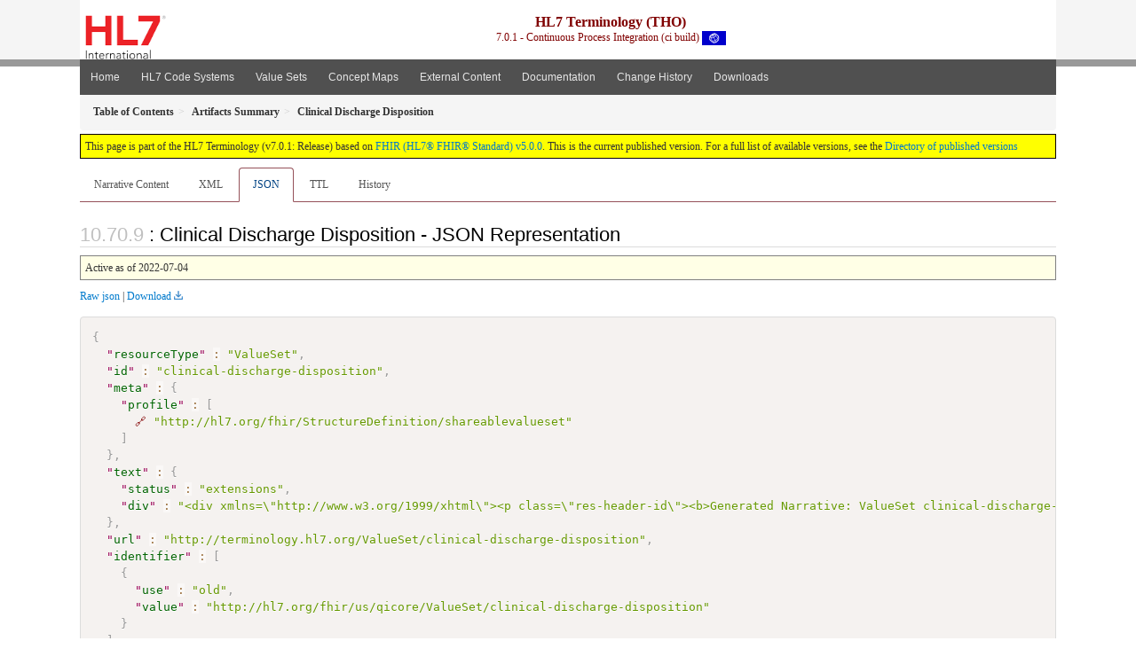

--- FILE ---
content_type: text/html
request_url: https://terminology.hl7.org/ValueSet-clinical-discharge-disposition.json.html
body_size: 4744
content:


<?xml version="1.0" encoding="UTF-8"?>
<!DOCTYPE HTML>
<html xml:lang="en" xmlns="http://www.w3.org/1999/xhtml" lang="en">
  <head>
    <meta content="text/html;charset=utf-8" http-equiv="Content-Type"/>
    <title>Clinical Discharge Disposition - JSON Representation - HL7 Terminology (THO) v7.0.1</title>

    <meta name="viewport" content="width=device-width, initial-scale=1.0"/>
    <meta name="author" content="http://hl7.org/fhir"/>

    <link href="fhir.css" rel="stylesheet"/>

    <!-- Bootstrap core CSS -->
    <link href="assets/css/bootstrap-fhir.css" rel="stylesheet"/>

    <!-- Project extras -->
    <link href="assets/css/project.css" rel="stylesheet"/>
    <link href="assets/css/pygments-manni.css" rel="stylesheet"/>
    <link href="assets/css/jquery-ui.css" rel="stylesheet"/>
  	<link href="assets/css/prism.css" rel="stylesheet" />
  	<link href="assets/css/cqf.css" rel="stylesheet" />
    <!-- Placeholder for child template CSS declarations -->
    <link href="assets/css/hl7.css" rel="stylesheet"/>
    <link href="assets/css/hl7.css" rel="stylesheet"/>
    <link href="assets/css/utg.css" rel="stylesheet"/>  
    <link href="assets/css/table.css" rel="stylesheet"/>

    <script type="text/javascript" src="fhir-table-scripts.js"> </script>

    <!-- HTML5 shim and Respond.js IE8 support of HTML5 elements and media queries -->
    <!--[if lt IE 9]>
    <script src="assets/js/html5shiv.js"></script>
    <script src="assets/js/respond.min.js"></script>
    <![endif]-->

    <!-- Favicons -->
    <link rel="apple-touch-icon-precomposed" sizes="144x144" href="assets/ico/icon-fhir-144.png"/>
    <link rel="apple-touch-icon-precomposed" sizes="114x114" href="assets/ico/icon-fhir-114.png"/>
    <link rel="apple-touch-icon-precomposed" sizes="72x72" href="assets/ico/icon-fhir-72.png"/>
    <link rel="apple-touch-icon-precomposed" href="assets/ico/icon-fhir-57.png"/>
    <link rel="shortcut icon" href="assets/ico/favicon.png"/>
  </head>
  <body onload="document.body.style.opacity='1'">

	  <script src="assets/js/prism.js"></script>
    <script type="text/javascript" src="assets/js/mermaid.js"></script>
    <script type="text/javascript" src="assets/js/mermaid-init.js"></script>
    <style type="text/css">h2{--heading-prefix:"10.70"}
    h3,h4,h5,h6{--heading-prefix:"10.70"}</style>
    <div id="segment-header" class="segment">  <!-- segment-header -->
      <div class="container">  <!-- container -->

        <!-- Placeholder for child template header declarations -->

        <div id="hl7-nav">
          <a id="hl7-logo" data-no-external="true" href="http://hl7.org">
            <img height="50" alt="Visit the HL7 website" src="assets/images/hl7-logo-header.png"/>
          </a>
        </div>

        <div id="ig-status">
          <p><span style="font-size:12pt;font-weight:bold">HL7 Terminology (THO)</span>
            <br/>
            <span style="display:inline-block;">7.0.1 - Continuous Process Integration (ci build)



  <img alt="International flag" src="assets/images/001.svg" height="16" title="International"/>


            </span>
          </p>
        </div>
      </div> <!-- /container -->
    </div>  <!-- /segment-header -->

    <div id="segment-navbar" class="segment">  <!-- segment-navbar -->
      <div id="stripe"> </div>
      <div class="container">  <!-- container -->
        <!-- HEADER CONTENT -->

        <nav class="navbar navbar-inverse">
          <!--status-bar-->
          <div class="container">
            <button data-target=".navbar-inverse-collapse" class="navbar-toggle" data-toggle="collapse" type="button">
              <span class="icon-bar"> </span>
              <span class="icon-bar"> </span>
              <span class="icon-bar"> </span>
            </button>
            <a class="navbar-brand hidden" href="http://hl7.org/fhir/R5/index.html">FHIR</a>
            <div class="nav-collapse collapse navbar-inverse-collapse">
              <ul xmlns="http://www.w3.org/1999/xhtml" class="nav navbar-nav">
  <li><a href="index.html">Home</a></li>
  <li><a href="codesystems.html">HL7 Code Systems</a></li>
  <li><a href="valuesets.html">Value Sets</a></li>
  <li><a href="conceptmaps.html">Concept Maps</a></li>
  <li><a href="external_code_systems.html">External Content</a></li>
  <li><a href="documentation.html">Documentation</a></li>
  <li><a href="Changes.html">Change History</a></li>
  <li><a href="downloads.html">Downloads</a></li>
</ul>

            </div>  <!-- /.nav-collapse -->
          </div>  <!-- /.container -->
        </nav>  <!-- /.navbar -->
      <!-- /HEADER CONTENT -->
      </div>  <!-- /container -->
    </div>  <!-- /segment-navbar -->
    <!--status-bar-->

    <div id="segment-breadcrumb" class="segment">  <!-- segment-breadcrumb -->
      <div class="container">  <!-- container -->
        <ul class="breadcrumb">
          <li><a href='toc.html'><b>Table of Contents</b></a></li><li><a href='artifacts.html'><b>Artifacts Summary</b></a></li><li><b>Clinical Discharge Disposition</b></li>

        </ul>
      </div>  <!-- /container -->
    </div>  <!-- /segment-breadcrumb -->

    <a name="top"> </a>
    <div id="segment-content" class="segment">  <!-- segment-content -->
      <div class="container">  <!-- container -->
        <div class="row">
          <div class="inner-wrapper">

<div style="counter-reset: section 8" class="col-12">
<!--ReleaseHeader--><p id="publish-box">This page is part of the HL7 Terminology (v7.0.1: Release) based on <a data-no-external="true" href="http://hl7.org/fhir/R5">FHIR (HL7® FHIR® Standard) v5.0.0</a>. This is the current published version.  For a full list of available versions, see the <a data-no-external="true" href="http://terminology.hl7.org/history.html">Directory of published versions</a></p><!--EndReleaseHeader-->









<ul class="nav nav-tabs">

  <li>
    <a href="ValueSet-clinical-discharge-disposition.html">Narrative Content</a>
  </li>



  
    <li>
      <a href="ValueSet-clinical-discharge-disposition.xml.html">XML</a>
    </li>
  


  
    <li class="active">
      <a href="#">JSON</a>
    </li>
  


  
    <li>
      <a href="ValueSet-clinical-discharge-disposition.ttl.html">TTL</a>
    </li>
  


  
    <li>
      <a href="ValueSet-clinical-discharge-disposition.change.history.html">History</a>
    </li>
  


</ul>


<a name="root"> </a>


<h2 id="root">: Clinical Discharge Disposition - JSON Representation</h2>

  <table class="colsi">
    <tr>

      <td colspan="2">
        
          Active
          
            as of 2022-07-04
          
        
      </td>

    </tr>
  </table>


<p><a href="ValueSet-clinical-discharge-disposition.json" no-download="true">Raw json</a> | <a href="ValueSet-clinical-discharge-disposition.json" download>Download</a></p>

  <!-- insert intro if present -->
  



  <pre class="json" data-fhir="generated" style="white-space: pre; text-wrap: nowrap; width: auto;"><code class="language-json" style="white-space: pre; text-wrap: nowrap;">{
  "<a href="http://hl7.org/fhir/R5/valueset.html#XValueSet">resourceType</a>" : "ValueSet",
  "<a href="http://hl7.org/fhir/R5/resource.html#XValueSet.id">id</a>" : "clinical-discharge-disposition",
  "<a href="http://hl7.org/fhir/R5/resource.html#XValueSet.meta">meta</a>" : {
    "<a href="http://hl7.org/fhir/R5/resource.html#Meta#XMeta.profile">profile</a>" : [
      <a href="http://hl7.org/fhir/R5/shareablevalueset.html" style="color: Maroon">&#x1F517;</a> "http://hl7.org/fhir/StructureDefinition/shareablevalueset"
    ]
  },
  "<a href="http://hl7.org/fhir/R5/domainresource.html#XValueSet.text">text</a>" : {
    "<a href="http://hl7.org/fhir/R5/narrative.html#Narrative#XNarrative.status">status</a>" : "extensions",
    "<a href="http://hl7.org/fhir/R5/narrative.html#Narrative#XNarrative.div">div</a>" : "&lt;div xmlns=\&quot;http://www.w3.org/1999/xhtml\&quot;&gt;&lt;p class=\&quot;res-header-id\&quot;&gt;&lt;b&gt;Generated Narrative: ValueSet clinical-discharge-disposition&lt;/b&gt;&lt;/p&gt;&lt;a name=\&quot;clinical-discharge-disposition\&quot;&gt; &lt;/a&gt;&lt;a name=\&quot;hcclinical-discharge-disposition\&quot;&gt; &lt;/a&gt;&lt;div style=\&quot;display: inline-block; background-color: #d9e0e7; padding: 6px; margin: 4px; border: 1px solid #8da1b4; border-radius: 5px; line-height: 60%\&quot;&gt;&lt;p style=\&quot;margin-bottom: 0px\&quot;/&gt;&lt;p style=\&quot;margin-bottom: 0px\&quot;&gt;Profile: &lt;a href=\&quot;http://hl7.org/fhir/R5/shareablevalueset.html\&quot;&gt;Shareable ValueSet&lt;/a&gt;&lt;/p&gt;&lt;/div&gt;&lt;ul&gt;&lt;li&gt;Include these codes as defined in &lt;a href=\&quot;CodeSystem-discharge-disposition.html\&quot;&gt;&lt;code&gt;http://terminology.hl7.org/CodeSystem/discharge-disposition&lt;/code&gt;&lt;/a&gt;&lt;span title=\&quot;Version is not explicitly stated, which means it is fixed to the version provided in this specification\&quot;&gt; version &amp;#x1F4E6;1.0.1&lt;/span&gt;&lt;table class=\&quot;none\&quot;&gt;&lt;tr&gt;&lt;td style=\&quot;white-space:nowrap\&quot;&gt;&lt;b&gt;Code&lt;/b&gt;&lt;/td&gt;&lt;td&gt;&lt;b&gt;Display&lt;/b&gt;&lt;/td&gt;&lt;td&gt;&lt;b&gt;Definition&lt;/b&gt;&lt;/td&gt;&lt;/tr&gt;&lt;tr&gt;&lt;td&gt;&lt;a href=\&quot;CodeSystem-discharge-disposition.html#discharge-disposition-home\&quot;&gt;home&lt;/a&gt;&lt;/td&gt;&lt;td style=\&quot;color: #cccccc\&quot;&gt;Home&lt;/td&gt;&lt;td&gt;The patient was dicharged and has indicated that they are going to return home afterwards.&lt;/td&gt;&lt;/tr&gt;&lt;tr&gt;&lt;td&gt;&lt;a href=\&quot;CodeSystem-discharge-disposition.html#discharge-disposition-alt-home\&quot;&gt;alt-home&lt;/a&gt;&lt;/td&gt;&lt;td style=\&quot;color: #cccccc\&quot;&gt;Alternative home&lt;/td&gt;&lt;td&gt;The patient was discharged and has indicated that they are going to return home afterwards, but not the patient's home - e.g. a family member's home.&lt;/td&gt;&lt;/tr&gt;&lt;tr&gt;&lt;td&gt;&lt;a href=\&quot;CodeSystem-discharge-disposition.html#discharge-disposition-other-hcf\&quot;&gt;other-hcf&lt;/a&gt;&lt;/td&gt;&lt;td style=\&quot;color: #cccccc\&quot;&gt;Other healthcare facility&lt;/td&gt;&lt;td&gt;The patient was transferred to another healthcare facility.&lt;/td&gt;&lt;/tr&gt;&lt;tr&gt;&lt;td&gt;&lt;a href=\&quot;CodeSystem-discharge-disposition.html#discharge-disposition-hosp\&quot;&gt;hosp&lt;/a&gt;&lt;/td&gt;&lt;td style=\&quot;color: #cccccc\&quot;&gt;Hospice&lt;/td&gt;&lt;td&gt;The patient has been discharged into palliative care.&lt;/td&gt;&lt;/tr&gt;&lt;tr&gt;&lt;td&gt;&lt;a href=\&quot;CodeSystem-discharge-disposition.html#discharge-disposition-long\&quot;&gt;long&lt;/a&gt;&lt;/td&gt;&lt;td style=\&quot;color: #cccccc\&quot;&gt;Long-term care&lt;/td&gt;&lt;td&gt;The patient has been discharged into long-term care where is likely to be monitored through an ongoing episode-of-care.&lt;/td&gt;&lt;/tr&gt;&lt;tr&gt;&lt;td&gt;&lt;a href=\&quot;CodeSystem-discharge-disposition.html#discharge-disposition-aadvice\&quot;&gt;aadvice&lt;/a&gt;&lt;/td&gt;&lt;td style=\&quot;color: #cccccc\&quot;&gt;Left against advice&lt;/td&gt;&lt;td&gt;The patient self discharged against medical advice.&lt;/td&gt;&lt;/tr&gt;&lt;tr&gt;&lt;td&gt;&lt;a href=\&quot;CodeSystem-discharge-disposition.html#discharge-disposition-exp\&quot;&gt;exp&lt;/a&gt;&lt;/td&gt;&lt;td style=\&quot;color: #cccccc\&quot;&gt;Expired&lt;/td&gt;&lt;td&gt;The patient has deceased during this encounter.&lt;/td&gt;&lt;/tr&gt;&lt;tr&gt;&lt;td&gt;&lt;a href=\&quot;CodeSystem-discharge-disposition.html#discharge-disposition-psy\&quot;&gt;psy&lt;/a&gt;&lt;/td&gt;&lt;td style=\&quot;color: #cccccc\&quot;&gt;Psychiatric hospital&lt;/td&gt;&lt;td&gt;The patient has been transferred to a psychiatric facility.&lt;/td&gt;&lt;/tr&gt;&lt;tr&gt;&lt;td&gt;&lt;a href=\&quot;CodeSystem-discharge-disposition.html#discharge-disposition-rehab\&quot;&gt;rehab&lt;/a&gt;&lt;/td&gt;&lt;td style=\&quot;color: #cccccc\&quot;&gt;Rehabilitation&lt;/td&gt;&lt;td&gt;The patient was discharged and is to receive post acute care rehabilitation services.&lt;/td&gt;&lt;/tr&gt;&lt;tr&gt;&lt;td&gt;&lt;a href=\&quot;CodeSystem-discharge-disposition.html#discharge-disposition-snf\&quot;&gt;snf&lt;/a&gt;&lt;/td&gt;&lt;td style=\&quot;color: #cccccc\&quot;&gt;Skilled nursing facility&lt;/td&gt;&lt;td&gt;The patient has been discharged to a skilled nursing facility for the patient to receive additional care.&lt;/td&gt;&lt;/tr&gt;&lt;/table&gt;&lt;/li&gt;&lt;/ul&gt;&lt;/div&gt;"
  },
  "<a href="http://hl7.org/fhir/R5/valueset.html#XValueSet.url">url</a>" : "http://terminology.hl7.org/ValueSet/clinical-discharge-disposition",
  "<a href="http://hl7.org/fhir/R5/valueset.html#XValueSet.identifier">identifier</a>" : [
    {
      "<a href="http://hl7.org/fhir/R5/datatypes.html#Identifier#XIdentifier.use">use</a>" : "old",
      "<a href="http://hl7.org/fhir/R5/datatypes.html#Identifier#XIdentifier.value">value</a>" : "http://hl7.org/fhir/us/qicore/ValueSet/clinical-discharge-disposition"
    }
  ],
  "<a href="http://hl7.org/fhir/R5/valueset.html#XValueSet.version">version</a>" : "2.0.0",
  "<a href="http://hl7.org/fhir/R5/valueset.html#XValueSet.name">name</a>" : "ClinicalDischargeDisposition",
  "<a href="http://hl7.org/fhir/R5/valueset.html#XValueSet.title">title</a>" : "Clinical Discharge Disposition",
  "<a href="http://hl7.org/fhir/R5/valueset.html#XValueSet.status">status</a>" : "active",
  "<a href="http://hl7.org/fhir/R5/valueset.html#XValueSet.experimental">experimental</a>" : false,
  "<a href="http://hl7.org/fhir/R5/valueset.html#XValueSet.date">date</a>" : "2022-07-04",
  "<a href="http://hl7.org/fhir/R5/valueset.html#XValueSet.publisher">publisher</a>" : "Health Level Seven International",
  "<a href="http://hl7.org/fhir/R5/valueset.html#XValueSet.contact">contact</a>" : [
    {
      "<a href="http://hl7.org/fhir/R5/metadatatypes.html#ContactDetail#XContactDetail.telecom">telecom</a>" : [
        {
          "<a href="http://hl7.org/fhir/R5/datatypes.html#ContactPoint#XContactPoint.system">system</a>" : "url",
          "<a href="http://hl7.org/fhir/R5/datatypes.html#ContactPoint#XContactPoint.value">value</a>" : "http://hl7.org"
        },
        {
          "<a href="http://hl7.org/fhir/R5/datatypes.html#ContactPoint#XContactPoint.system">system</a>" : "email",
          "<a href="http://hl7.org/fhir/R5/datatypes.html#ContactPoint#XContactPoint.value">value</a>" : "hq@HL7.org"
        }
      ]
    }
  ],
  "<a href="http://hl7.org/fhir/R5/valueset.html#XValueSet.description">description</a>" : "This value set defines a set of codes that can be used to where the patient left the hospital. Note that this value set explicitly removes 'oth' (Other) to allow the binding strength to be extensible and therefore allow the exchange of additional concepts without requiring mapping to 'oth.'",
  "<a href="http://hl7.org/fhir/R5/valueset.html#XValueSet.copyright">copyright</a>" : "This material derives from the HL7 Terminology THO. THO is copyright ©1989+ Health Level Seven International and is made available under the CC0 designation. For more licensing information see: https://terminology.hl7.org/license.html",
  "<a href="http://hl7.org/fhir/R5/valueset.html#XValueSet.compose">compose</a>" : {
    "<a href="http://hl7.org/fhir/R5/valueset.html#XValueSet.compose.include">include</a>" : [
      {
        "<a href="http://hl7.org/fhir/R5/valueset.html#XValueSet.compose.include.system">system</a>" : "http://terminology.hl7.org/CodeSystem/discharge-disposition",
        "<a href="http://hl7.org/fhir/R5/valueset.html#XValueSet.compose.include.concept">concept</a>" : [
          {
            "<a href="http://hl7.org/fhir/R5/valueset.html#XValueSet.compose.include.concept.code">code</a>" : "home"
          },
          {
            "<a href="http://hl7.org/fhir/R5/valueset.html#XValueSet.compose.include.concept.code">code</a>" : "alt-home"
          },
          {
            "<a href="http://hl7.org/fhir/R5/valueset.html#XValueSet.compose.include.concept.code">code</a>" : "other-hcf"
          },
          {
            "<a href="http://hl7.org/fhir/R5/valueset.html#XValueSet.compose.include.concept.code">code</a>" : "hosp"
          },
          {
            "<a href="http://hl7.org/fhir/R5/valueset.html#XValueSet.compose.include.concept.code">code</a>" : "long"
          },
          {
            "<a href="http://hl7.org/fhir/R5/valueset.html#XValueSet.compose.include.concept.code">code</a>" : "aadvice"
          },
          {
            "<a href="http://hl7.org/fhir/R5/valueset.html#XValueSet.compose.include.concept.code">code</a>" : "exp"
          },
          {
            "<a href="http://hl7.org/fhir/R5/valueset.html#XValueSet.compose.include.concept.code">code</a>" : "psy"
          },
          {
            "<a href="http://hl7.org/fhir/R5/valueset.html#XValueSet.compose.include.concept.code">code</a>" : "rehab"
          },
          {
            "<a href="http://hl7.org/fhir/R5/valueset.html#XValueSet.compose.include.concept.code">code</a>" : "snf"
          }
        ]
      }
    ]
  }
}</code></pre>


  <!-- insert notes if present -->
  



</div>
        </div>  <!-- /inner-wrapper -->
      </div>  <!-- /row -->
    </div>  <!-- /container -->
  </div>  <!-- /segment-content -->

  <script type="text/javascript" src="assets/js/jquery.js"> </script>     <!-- note keep space here, otherwise it will be transformed to empty tag -> fails -->
  <script type="text/javascript" src="assets/js/jquery-ui.min.js"> </script>

  <script type="text/javascript" src="assets/js/window-hash.js"> </script>
  <a name="bottom"> </a>
  <div id="segment-footer" igtool="footer" class="segment">  <!-- segment-footer -->
    <div class="container">  <!-- container -->

      <div class="inner-wrapper">
        <p>
          IG &#169; 2020+ <a style="color:var(--footer-hyperlink-text-color)" href="http://hl7.org/Special/committees/vocab">HL7 International - Vocabulary Work Group</a>.  Package hl7.terminology#7.0.1 based on <a style="color: var(--footer-hyperlink-text-color)" href="http://hl7.org/fhir/R5/">FHIR 5.0.0</a>. Generated <span title="Thu, Dec 11, 2025 23:58-0700">2025-12-11</span>
          <br/>
          <span style="color: var(--footer-highlight-text-color)">
                      Links: <a style="color: var(--footer-hyperlink-text-color)" href="toc.html">Table of Contents</a> |
                 <a style="color: var(--footer-hyperlink-text-color)" href="qa.html">QA Report</a>
                 
                
                 | <a style="color: #81BEF7" target="_blank" href="http://terminology.hl7.org/history.html">Version History <img alt="external" style="vertical-align: baseline" src="external.png"/></a></a> |
                 <a style="color: #81BEF7" target="_blank" href="license.html"> <img alt="external" style="vertical-align: baseline" src="cc0.png"/></a> |
                 <!--<a style="color: #81BEF7" href="todo.html">Search</a> | --> 
                 <a style="color: #81BEF7" target="_blank" href="https://jira.hl7.org/projects/UP">Propose a change <img alt="external" style="vertical-align: baseline" src="external.png"/></a>

          </span>
        </p>
      </div>  <!-- /inner-wrapper -->
    </div>  <!-- /container -->
  </div>  <!-- /segment-footer -->
  
  <div id="segment-post-footer" class="segment hidden">  <!-- segment-post-footer -->
    <div class="container">  <!-- container -->
    </div>  <!-- /container -->
  </div>  <!-- /segment-post-footer -->

  <!-- JS and analytics only. -->
  <!-- Bootstrap core JavaScript
  ================================================== -->
  <!-- Placed at the end of the document so the pages load faster -->
  <script type="text/javascript" src="assets/js/bootstrap.min.js"> </script>
  <script type="text/javascript" src="assets/js/respond.min.js"> </script>
  <script type="text/javascript" src="assets/js/anchor.min.js"> </script>
  <script type="text/javascript" src="assets/js/clipboard.min.js"> </script>
  <script type="text/javascript" src="assets/js/clipboard-btn.js"> </script>
  <script type="text/javascript" src="assets/js/anchor-hover.js"> </script>
  <!-- Analytics Below
  ================================================== -->
  </body>
</html>

